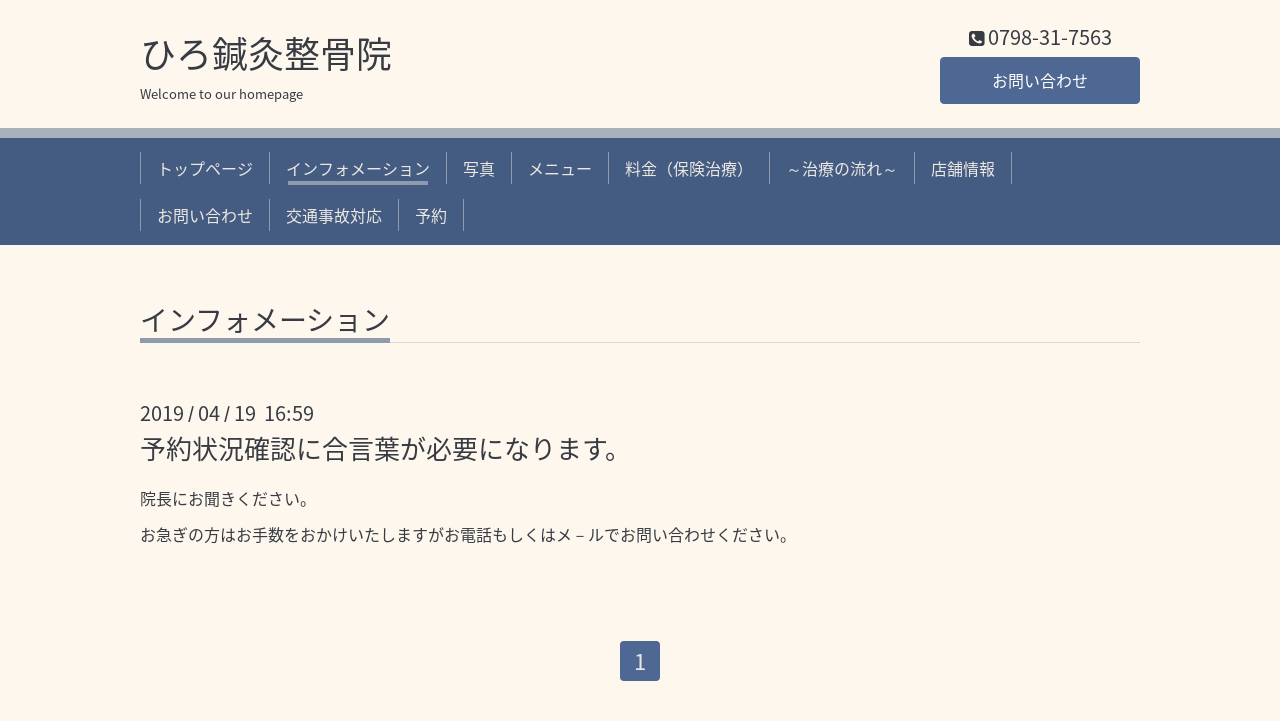

--- FILE ---
content_type: text/html; charset=utf-8
request_url: https://hiro-sinkyu.com/info/2019-04
body_size: 2297
content:
<!DOCTYPE html>
<html xmlns="http://www.w3.org/1999/xhtml" xml:lang="ja" lang="ja">
<head>
  <!-- Chic: ver.201705080000 -->
  <meta charset="utf-8">
  <title>インフォメーション &gt; 2019-04 - ひろ鍼灸整骨院</title>
  <meta name="viewport" content="width=device-width,initial-scale=1.0,minimum-scale=1.0">

  <meta name="description" content="インフォメーション &gt; 2019-04 | Welcome to our homepage">
  <meta name="keywords" content="五十肩,四十肩,体ほぐし,からだほぐし,身体ほぐし,ひろ鍼灸整骨院,整体,矯正,西宮,鍼,灸,骨盤矯正,662,肩凝り,腰痛,関節痛,交通事故,スポ－ツ障害,寝れない,ねれない,">

  <meta property="og:title" content="ひろ鍼灸整骨院">
  <meta property="og:image" content="">
  <meta property="og:site_name" content="ひろ鍼灸整骨院">
  
  <link rel="alternate" type="application/rss+xml" title="ひろ鍼灸整骨院 / RSS" href="/feed.rss">
  <link rel="stylesheet" href="/style.css?371586-1500364180">
  <link rel="stylesheet" href="/css/font-awesome/css/font-awesome.min.css">
  <link rel="stylesheet" href="/assets/slick/slick.css">

  <script src="/assets/jquery/jquery-1.9.1.min.js"></script>
  <script src="/assets/clipsquareimage/jquery.clipsquareimage.js"></script>
<google-site-verification: googlefc3dcbac90a2fd6b.html/head>
<body id="info">

  <div class="totop">
    <i class="button fa fa-angle-up"></i>
  </div>

  <div class="container">

    <!-- .header -->
    <div class="header">
      <div class="inner">

        <div class="column column_left">
          <h1 class="element logo">
            <a href="https://hiro-sinkyu.com">ひろ鍼灸整骨院</a>
          </h1>

          <div class="element site_description">
            <span>Welcome to our homepage</span>
          </div>
        </div>

        <div class="column column_right">

          <div class="social_icons">
            

            

            
          </div>

          <div class="element shop_tel" data-shoptel="0798-31-7563">
            <div>
              <i class="fa fa-phone-square"></i>&nbsp;<span>0798-31-7563</span>
            </div>
          </div>
          <a class="element button_contact" href="https://hiro-sinkyu.com/contact">お問い合わせ</a>
        </div>

      </div>
    </div>
    <!-- /.header -->

    <!-- .navi -->
    <div class="navi">
      <div class="inner">

        <div class="navi_trigger_mobile">
          <i class="fa fa-navicon"></i>&nbsp;MENU
        </div>

        <ul class="navi_list">
          
          <li class="navi_top" data-label="トップページ">
            <a href="/" >トップページ</a>
          </li>
          
          <li class="navi_info active" data-label="インフォメーション">
            <a href="/info" >インフォメーション</a><ul class="sub_navi">
<li><a href='/info/2026-01'>2026-01（3）</a></li>
<li><a href='/info/2025-12'>2025-12（5）</a></li>
<li><a href='/info/2025-11'>2025-11（5）</a></li>
<li><a href='/info/2025-10'>2025-10（4）</a></li>
<li><a href='/info/2025-09'>2025-09（4）</a></li>
<li><a href='/info/2025-08'>2025-08（3）</a></li>
<li><a href='/info/2025-05'>2025-05（1）</a></li>
<li><a href='/info/2025-03'>2025-03（1）</a></li>
<li><a href='/info/2024-12'>2024-12（1）</a></li>
<li><a href='/info/2019-04' class='active'>2019-04（1）</a></li>
<li><a href='/info/2017-07'>2017-07（1）</a></li>
</ul>

          </li>
          
          <li class="navi_photo" data-label="写真">
            <a href="/photo" >写真</a>
          </li>
          
          <li class="navi_menu" data-label="メニュー">
            <a href="/menu" >メニュー</a>
          </li>
          
          <li class="navi_free free_132134" data-label="料金（保険治療）">
            <a href="/free/page-address" >料金（保険治療）</a>
          </li>
          
          <li class="navi_free free_132244" data-label="～治療の流れ～">
            <a href="/free/page-address2" >～治療の流れ～</a>
          </li>
          
          <li class="navi_about" data-label="店舗情報">
            <a href="/about" >店舗情報</a>
          </li>
          
          <li class="navi_contact" data-label="お問い合わせ">
            <a href="/contact" >お問い合わせ</a>
          </li>
          
          <li class="navi_free free_132487" data-label="交通事故対応">
            <a href="/free/page-address3jiko" >交通事故対応</a>
          </li>
          
          <li class="navi_reservation" data-label="予約">
            <a href="/reservation" >予約</a>
          </li>
          
        </ul>

      </div>
    </div>
    <!-- /.navi -->

    <div class="content">

<!-- CONTENT ----------------------------------------------------------------------- -->






<!----------------------------------------------
ページ：インフォメーション
---------------------------------------------->
<script src="/js/theme_chic/info.js"></script>
<div class="inner">

  <h2 class="page_title">
    <span>インフォメーション</span>
  </h2>

  <!-- .autopagerize_page_element -->
  <div class="autopagerize_page_element">

    
    <!-- .article -->
    <div class="article">

      <div class="date">
        2019<span> / </span>04<span> / </span>19&nbsp;&nbsp;16:59
      </div>

      <div class="body">
        <h3 class="article_title">
          <a href="/info/2557824">予約状況確認に合言葉が必要になります。</a>
        </h3>

        <div class="photo">
          
        </div>

        <div class="textfield">
          <p>院長にお聞きください。</p>
<p>お急ぎの方はお手数をおかけいたしますがお電話もしくはメ－ルでお問い合わせください。</p>
        </div>
      </div>

    </div>
    <!-- /.article -->
    

  </div>
  <!-- /.autopagerize_page_element -->

</div>
<!-- /.inner -->




























<!-- CONTENT ----------------------------------------------------------------------- -->

    </div>
    <!-- /.content -->


    
    <div class="autopagerize_insert_before"></div>

    <div class="pager">
      <div class="inner">
        <div class="list">
           <a href="/info/2019-04" class='chk'>1</a>
        </div>
      </div>
    </div>
    


    <div class="gadgets">
      <div class="inner">
      </div>
    </div>

    <div class="today_area section">
      <div class="inner">
        <dl>
          <dt class="date">
            2026.01.27 Tuesday
          </dt>
          
        </dl>
      </div>
    </div>

    <div class="social">
      <div class="inner"></div>
    </div>

    <div class="footer">
        <div class="inner">

          <div class="qr_area">
            <img src="//r.goope.jp/qr/hirosinkyu"width="100" height="100" />
          </div>

          <div class="shop_name">
            <a href="https://hiro-sinkyu.com">ひろ鍼灸整骨院</a>
          </div>

          <div class="copyright">
            &copy;2026 <a href="https://hiro-sinkyu.com">ひろ鍼灸整骨院</a>. All Rights Reserved.
          </div>

          <div class="block counter_area">
            Today: <span class="num">93</span> /
            Yesterday: <span class="num">147</span> /
            Total: <span class="num">193672</span>
          </div>

          <div>
            <div class="powered">
              Powered by <a class="link_color_02" href="https://goope.jp/">グーペ</a> /
              <a class="link_color_02" href="https://admin.goope.jp/">Admin</a>
            </div>

            <div class="shop_rss">
              <span>/ </span><a href="/feed.rss">RSS</a>
            </div>
          </div>

        </div>
    </div>

  </div>
  <!-- /.container -->

  <script src="/assets/colorbox/jquery.colorbox-min.js"></script>
  <script src="/assets/slick/slick.js"></script>
  <script src="/js/tooltip.js"></script>
  <script src="/assets/lineup/jquery-lineup.min.js"></script>
  <script src="/assets/tile/tile.js"></script>
  <script src="/js/theme_chic/init.js"></script>
</body>
</html>
